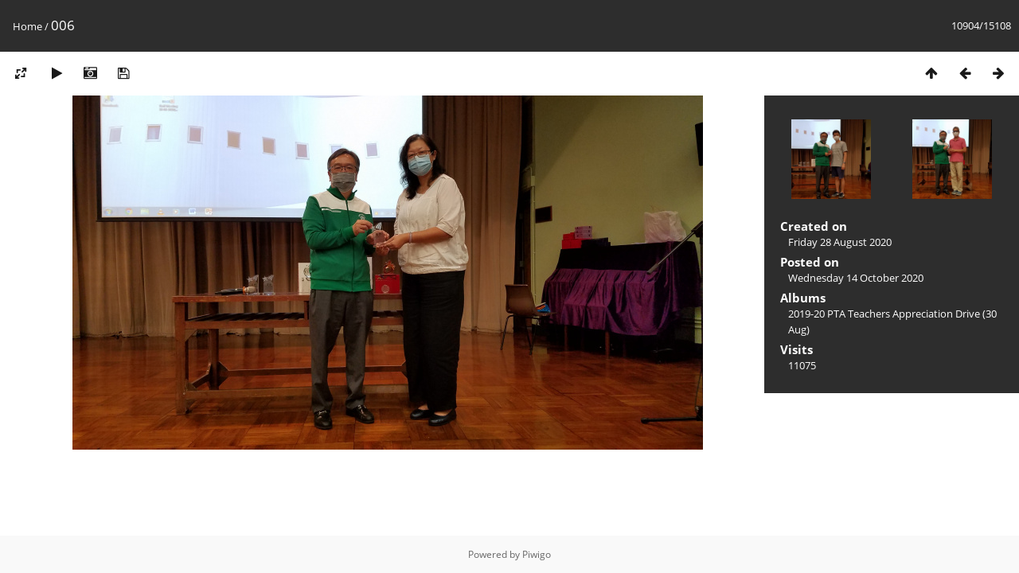

--- FILE ---
content_type: text/html; charset=utf-8
request_url: https://gallery.sjc.edu.hk/picture.php?/265
body_size: 11597
content:
<!DOCTYPE html>
<html lang=en dir=ltr>
<head>
<title>006</title>
<link rel="shortcut icon" type="image/x-icon" href="themes/default/icon/favicon.ico">
<link rel="stylesheet" type="text/css" href="themes/modus/css/open-sans/open-sans.css"> 
<link rel="stylesheet" type="text/css" href="_data/combined/6pghge.css"><link rel=canonical href="picture.php?/265">
<meta name=viewport content="width=device-width,initial-scale=1">

<script>if(document.documentElement.offsetWidth>1270)document.documentElement.className='wide'</script>

<meta name="generator" content="Piwigo (aka PWG), see piwigo.org">

<meta name="description" content="006 - 006.jpg">


</head>

<body id=thePicturePage>

<div id="content">



<div class=titrePage id=imageHeaderBar><div class="imageNumber">10904/15108</div>
	<div class="browsePath">
		<a href="/">Home</a><span class="browsePathSeparator"> / </span><h2>006</h2>
	</div>
</div>

<div id="imageToolBar">

<div class="navigationButtons">

<a href="index.php?/categories/flat/start-10890" title="Thumbnails" class="pwg-state-default pwg-button"> <span class="pwg-icon pwg-icon-arrow-n"></span><span class="pwg-button-text">Thumbnails</span> </a><a href="picture.php?/266/categories" title="Previous : 007" class="pwg-state-default pwg-button"> <span class="pwg-icon pwg-icon-arrow-w"></span><span class="pwg-button-text">Previous</span> </a><a href="picture.php?/264/categories" title="Next : 005" class="pwg-state-default pwg-button pwg-button-icon-right"> <span class="pwg-icon pwg-icon-arrow-e"></span><span class="pwg-button-text">Next</span> </a>
</div>


<div class=actionButtonsWrapper><a id=imageActionsSwitch class=pwg-button><span class="pwg-icon pwg-icon-ellipsis"></span></a><div class="actionButtons">

<a id="derivativeSwitchLink" title="Photo sizes" class="pwg-state-default pwg-button" rel="nofollow"> <span class="pwg-icon pwg-icon-sizes"></span><span class="pwg-button-text">Photo sizes</span> </a> <div id="derivativeSwitchBox" class="switchBox"> <div class="switchBoxTitle">Photo sizes</div><span class="switchCheck" id="derivativeChecked2small" style="visibility:hidden">&#x2714; </span> <a href="javascript:changeImgSrc('_data/i/upload/2020/10/14/20201014104752-b94b2ced-2s.jpg','2small','2small')">XXS - tiny<span class="derivativeSizeDetails"> (240 x 135)</span> </a><br><span class="switchCheck" id="derivativeCheckedxsmall" style="visibility:hidden">&#x2714; </span> <a href="javascript:changeImgSrc('_data/i/upload/2020/10/14/20201014104752-b94b2ced-xs.jpg','xsmall','xsmall')">XS - extra small<span class="derivativeSizeDetails"> (432 x 243)</span> </a><br><span class="switchCheck" id="derivativeCheckedsmall" style="visibility:hidden">&#x2714; </span> <a href="javascript:changeImgSrc('_data/i/upload/2020/10/14/20201014104752-b94b2ced-sm.jpg','small','small')">S - small<span class="derivativeSizeDetails"> (576 x 324)</span> </a><br><span class="switchCheck" id="derivativeCheckedmedium">&#x2714; </span> <a href="javascript:changeImgSrc('_data/i/upload/2020/10/14/20201014104752-b94b2ced-me.jpg','medium','medium')">M - medium<span class="derivativeSizeDetails"> (792 x 445)</span> </a><br><span class="switchCheck" id="derivativeCheckedlarge" style="visibility:hidden">&#x2714; </span> <a href="javascript:changeImgSrc('_data/i/upload/2020/10/14/20201014104752-b94b2ced-la.jpg','large','large')">L - large<span class="derivativeSizeDetails"> (1008 x 567)</span> </a><br><span class="switchCheck" id="derivativeCheckedxlarge" style="visibility:hidden">&#x2714; </span> <a href="javascript:changeImgSrc('_data/i/upload/2020/10/14/20201014104752-b94b2ced-xl.jpg','xlarge','xlarge')">XL - extra large<span class="derivativeSizeDetails"> (1224 x 688)</span> </a><br><span class="switchCheck" id="derivativeCheckedxxlarge" style="visibility:hidden">&#x2714; </span> <a href="javascript:changeImgSrc('_data/i/upload/2020/10/14/20201014104752-b94b2ced-xx.jpg','xxlarge','xxlarge')">XXL - huge<span class="derivativeSizeDetails"> (1656 x 931)</span> </a><br><a href="javascript:phpWGOpenWindow('./upload/2020/10/14/20201014104752-b94b2ced.jpg','xxx','scrollbars=yes,toolbar=no,status=no,resizable=yes')" rel="nofollow">Original</a></div>
<a href="picture.php?/265/categories&amp;slideshow=" title="slideshow" class="pwg-state-default pwg-button" rel="nofollow"> <span class="pwg-icon pwg-icon-slideshow"></span><span class="pwg-button-text">slideshow</span> </a><a href="picture.php?/265/categories&amp;metadata" title="Show file metadata" class="pwg-state-default pwg-button" rel="nofollow"> <span class="pwg-icon pwg-icon-camera-info"></span><span class="pwg-button-text">Show file metadata</span> </a><a id="downloadSwitchLink" href="action.php?id=265&amp;part=e&amp;download" title="Download this file" class="pwg-state-default pwg-button" rel="nofollow"> <span class="pwg-icon pwg-icon-save"></span><span class="pwg-button-text">download</span> </a></div></div>
</div>

<div id="theImageAndInfos">
<div id="theImage">



<noscript><img src="_data/i/upload/2020/10/14/20201014104752-b94b2ced-me.jpg" width="792" height="445" alt="006.jpg" id="theMainImage" usemap="#mapmedium" title="006 - 006.jpg" itemprop=contentURL></noscript>

<img alt="006.jpg" id="theMainImage" usemap="#mapmedium" title="006 - 006.jpg">

<map name="map2small"><area shape=rect coords="0,0,60,135" href="picture.php?/266/categories" title="Previous : 007" alt="007"><area shape=rect coords="60,0,179,33" href="index.php?/categories/flat/start-10890" title="Thumbnails" alt="Thumbnails"><area shape=rect coords="180,0,240,135" href="picture.php?/264/categories" title="Next : 005" alt="005"></map><map name="mapxsmall"><area shape=rect coords="0,0,108,243" href="picture.php?/266/categories" title="Previous : 007" alt="007"><area shape=rect coords="108,0,322,60" href="index.php?/categories/flat/start-10890" title="Thumbnails" alt="Thumbnails"><area shape=rect coords="324,0,432,243" href="picture.php?/264/categories" title="Next : 005" alt="005"></map><map name="mapsmall"><area shape=rect coords="0,0,144,324" href="picture.php?/266/categories" title="Previous : 007" alt="007"><area shape=rect coords="144,0,429,81" href="index.php?/categories/flat/start-10890" title="Thumbnails" alt="Thumbnails"><area shape=rect coords="433,0,576,324" href="picture.php?/264/categories" title="Next : 005" alt="005"></map><map name="mapmedium"><area shape=rect coords="0,0,198,445" href="picture.php?/266/categories" title="Previous : 007" alt="007"><area shape=rect coords="198,0,591,111" href="index.php?/categories/flat/start-10890" title="Thumbnails" alt="Thumbnails"><area shape=rect coords="595,0,792,445" href="picture.php?/264/categories" title="Next : 005" alt="005"></map><map name="maplarge"><area shape=rect coords="0,0,252,567" href="picture.php?/266/categories" title="Previous : 007" alt="007"><area shape=rect coords="252,0,752,141" href="index.php?/categories/flat/start-10890" title="Thumbnails" alt="Thumbnails"><area shape=rect coords="757,0,1008,567" href="picture.php?/264/categories" title="Next : 005" alt="005"></map><map name="mapxlarge"><area shape=rect coords="0,0,306,688" href="picture.php?/266/categories" title="Previous : 007" alt="007"><area shape=rect coords="306,0,913,172" href="index.php?/categories/flat/start-10890" title="Thumbnails" alt="Thumbnails"><area shape=rect coords="920,0,1224,688" href="picture.php?/264/categories" title="Next : 005" alt="005"></map><map name="mapxxlarge"><area shape=rect coords="0,0,414,931" href="picture.php?/266/categories" title="Previous : 007" alt="007"><area shape=rect coords="414,0,1235,232" href="index.php?/categories/flat/start-10890" title="Thumbnails" alt="Thumbnails"><area shape=rect coords="1245,0,1656,931" href="picture.php?/264/categories" title="Next : 005" alt="005"></map>


</div><div id="infoSwitcher"></div><div id="imageInfos">
	<div class="navThumbs">
			<a class="navThumb" id="linkPrev" href="picture.php?/266/categories" title="Previous : 007" rel="prev">
				<span class="thumbHover prevThumbHover"></span>
				<img src="_data/i/upload/2020/10/14/20201014104753-b765c1d6-sq.jpg" alt="007">
			</a>
			<a class="navThumb" id="linkNext" href="picture.php?/264/categories" title="Next : 005" rel="next">
				<span class="thumbHover nextThumbHover"></span>
				<img src="_data/i/upload/2020/10/14/20201014104752-8e1e7152-sq.jpg" alt="005">
			</a>
	</div>

<dl id="standard" class="imageInfoTable">
<div id="datecreate" class="imageInfo"> <dt>Created on</dt> <dd><a href="index.php?/created-monthly-list-2020-08-28" rel="nofollow">Friday 28 August 2020</a></dd> </div><div id="datepost" class="imageInfo"> <dt>Posted on</dt> <dd><a href="index.php?/posted-monthly-list-2020-10-14" rel="nofollow">Wednesday 14 October 2020</a></dd> </div><div id="Categories" class="imageInfo"> <dt>Albums</dt> <dd> <ul><li><a href="index.php?/category/2">2019-20 PTA Teachers Appreciation Drive (30 Aug)</a></li></ul> </dd> </div><div id="Visits" class="imageInfo"> <dt>Visits</dt> <dd>11075</dd> </div>

</dl>

</div>
</div>



</div>
<div id="copyright">

	Powered by	<a href="https://piwigo.org">Piwigo</a>
	
<script type="text/javascript" src="_data/combined/va9dg2.js"></script>
<script type="text/javascript">//<![CDATA[

RVAS = {
derivatives: [
{w:240,h:135,url:'_data/i/upload/2020/10/14/20201014104752-b94b2ced-2s.jpg',type:'2small'},{w:432,h:243,url:'_data/i/upload/2020/10/14/20201014104752-b94b2ced-xs.jpg',type:'xsmall'},{w:576,h:324,url:'_data/i/upload/2020/10/14/20201014104752-b94b2ced-sm.jpg',type:'small'},{w:792,h:445,url:'_data/i/upload/2020/10/14/20201014104752-b94b2ced-me.jpg',type:'medium'},{w:1008,h:567,url:'_data/i/upload/2020/10/14/20201014104752-b94b2ced-la.jpg',type:'large'},{w:1224,h:688,url:'_data/i/upload/2020/10/14/20201014104752-b94b2ced-xl.jpg',type:'xlarge'},{w:1656,h:931,url:'_data/i/upload/2020/10/14/20201014104752-b94b2ced-xx.jpg',type:'xxlarge'}],
cp: '/'
}
rvas_choose();
document.onkeydown = function(e){e=e||window.event;if (e.altKey) return true;var target=e.target||e.srcElement;if (target && target.type) return true;var keyCode=e.keyCode||e.which, docElem=document.documentElement, url;switch(keyCode){case 63235: case 39: if (e.ctrlKey || docElem.scrollLeft==docElem.scrollWidth-docElem.clientWidth)url="picture.php?/264/categories"; break;case 63234: case 37: if (e.ctrlKey || docElem.scrollLeft==0)url="picture.php?/266/categories"; break;case 36: if (e.ctrlKey)url="picture.php?/11623/categories"; break;case 35: if (e.ctrlKey)url="picture.php?/16002/categories"; break;case 38: if (e.ctrlKey)url="index.php?/categories/flat/start-10890"; break;}if (url) {window.location=url.replace("&amp;","&"); return false;}return true;}
function changeImgSrc(url,typeSave,typeMap)
{
	var theImg = document.getElementById("theMainImage");
	if (theImg)
	{
		theImg.removeAttribute("width");theImg.removeAttribute("height");
		theImg.src = url;
		theImg.useMap = "#map"+typeMap;
	}
	jQuery('#derivativeSwitchBox .switchCheck').css('visibility','hidden');
	jQuery('#derivativeChecked'+typeMap).css('visibility','visible');
	document.cookie = 'picture_deriv='+typeSave+';path=/';
}
(window.SwitchBox=window.SwitchBox||[]).push("#derivativeSwitchLink", "#derivativeSwitchBox");
//]]></script>
<script type="text/javascript">
(function() {
var s,after = document.getElementsByTagName('script')[document.getElementsByTagName('script').length-1];
s=document.createElement('script'); s.type='text/javascript'; s.async=true; s.src='_data/combined/usj09u.js';
after = after.parentNode.insertBefore(s, after);
})();
</script>
</div>
</body>
</html>